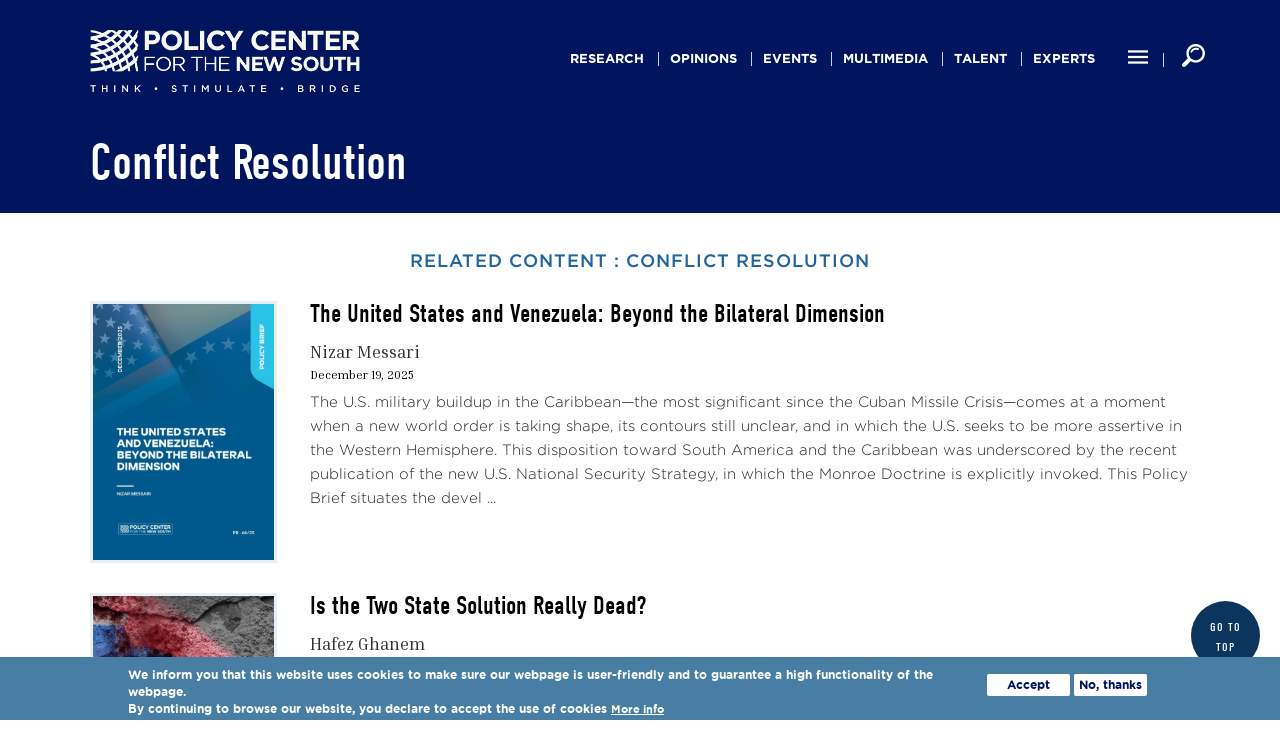

--- FILE ---
content_type: text/html; charset=UTF-8
request_url: https://www.policycenter.ma/conflict-resolution
body_size: 17513
content:
<!DOCTYPE html>
<html lang="en" dir="ltr" prefix="content: http://purl.org/rss/1.0/modules/content/  dc: http://purl.org/dc/terms/  foaf: http://xmlns.com/foaf/0.1/  og: http://ogp.me/ns#  rdfs: http://www.w3.org/2000/01/rdf-schema#  schema: http://schema.org/  sioc: http://rdfs.org/sioc/ns#  sioct: http://rdfs.org/sioc/types#  skos: http://www.w3.org/2004/02/skos/core#  xsd: http://www.w3.org/2001/XMLSchema# ">
  <head>
    <meta charset="utf-8" />
<link rel="canonical" href="https://www.policycenter.ma/conflict-resolution" />
<meta name="Generator" content="Drupal 11 (https://www.drupal.org)" />
<meta name="MobileOptimized" content="width" />
<meta name="HandheldFriendly" content="true" />
<meta name="viewport" content="width=device-width, initial-scale=1.0" />
<style>div#sliding-popup, div#sliding-popup .eu-cookie-withdraw-banner, .eu-cookie-withdraw-tab {background: #487ea4} div#sliding-popup.eu-cookie-withdraw-wrapper { background: transparent; } #sliding-popup h1, #sliding-popup h2, #sliding-popup h3, #sliding-popup p, #sliding-popup label, #sliding-popup div, .eu-cookie-compliance-more-button, .eu-cookie-compliance-secondary-button, .eu-cookie-withdraw-tab { color: #ffffff;} .eu-cookie-withdraw-tab { border-color: #ffffff;}</style>
<link rel="icon" href="/sites/default/files/favicon-32x32.png" type="image/png" />

    <meta name="google-site-verification" content="xX5THFN2DgaF2uFgqljJpiNvUJEkuy0xmMLL0HX0djs" />
    <title>Conflict resolution | Policy Center</title>
    <link rel="stylesheet" href=https://use.typekit.net/ytd1wer.css>
    <link rel="stylesheet" media="all" href="/themes/contrib/stable/css/core/components/progress.module.css?t8ypwv" />
<link rel="stylesheet" media="all" href="/themes/contrib/stable/css/core/components/ajax-progress.module.css?t8ypwv" />
<link rel="stylesheet" media="all" href="/themes/contrib/stable/css/system/components/align.module.css?t8ypwv" />
<link rel="stylesheet" media="all" href="/themes/contrib/stable/css/system/components/fieldgroup.module.css?t8ypwv" />
<link rel="stylesheet" media="all" href="/themes/contrib/stable/css/system/components/container-inline.module.css?t8ypwv" />
<link rel="stylesheet" media="all" href="/themes/contrib/stable/css/system/components/clearfix.module.css?t8ypwv" />
<link rel="stylesheet" media="all" href="/themes/contrib/stable/css/system/components/details.module.css?t8ypwv" />
<link rel="stylesheet" media="all" href="/themes/contrib/stable/css/system/components/hidden.module.css?t8ypwv" />
<link rel="stylesheet" media="all" href="/themes/contrib/stable/css/system/components/item-list.module.css?t8ypwv" />
<link rel="stylesheet" media="all" href="/themes/contrib/stable/css/system/components/js.module.css?t8ypwv" />
<link rel="stylesheet" media="all" href="/themes/contrib/stable/css/system/components/nowrap.module.css?t8ypwv" />
<link rel="stylesheet" media="all" href="/themes/contrib/stable/css/system/components/position-container.module.css?t8ypwv" />
<link rel="stylesheet" media="all" href="/themes/contrib/stable/css/system/components/reset-appearance.module.css?t8ypwv" />
<link rel="stylesheet" media="all" href="/themes/contrib/stable/css/system/components/resize.module.css?t8ypwv" />
<link rel="stylesheet" media="all" href="/themes/contrib/stable/css/system/components/system-status-counter.css?t8ypwv" />
<link rel="stylesheet" media="all" href="/themes/contrib/stable/css/system/components/system-status-report-counters.css?t8ypwv" />
<link rel="stylesheet" media="all" href="/themes/contrib/stable/css/system/components/system-status-report-general-info.css?t8ypwv" />
<link rel="stylesheet" media="all" href="/themes/contrib/stable/css/system/components/tablesort.module.css?t8ypwv" />
<link rel="stylesheet" media="all" href="/themes/contrib/stable/css/views/views.module.css?t8ypwv" />
<link rel="stylesheet" media="all" href="/modules/eu_cookie_compliance/css/eu_cookie_compliance.css?t8ypwv" />
<link rel="stylesheet" media="all" href="/modules/contribute/paragraphs/css/paragraphs.unpublished.css?t8ypwv" />
<link rel="stylesheet" media="all" href="/themes/contrib/stable/css/core/assets/vendor/normalize-css/normalize.css?t8ypwv" />
<link rel="stylesheet" media="all" href="/themes/contrib/stable/css/core/normalize-fixes.css?t8ypwv" />
<link rel="stylesheet" media="all" href="/themes/contrib/classy/css/components/action-links.css?t8ypwv" />
<link rel="stylesheet" media="all" href="/themes/contrib/classy/css/components/breadcrumb.css?t8ypwv" />
<link rel="stylesheet" media="all" href="/themes/contrib/classy/css/components/button.css?t8ypwv" />
<link rel="stylesheet" media="all" href="/themes/contrib/classy/css/components/collapse-processed.css?t8ypwv" />
<link rel="stylesheet" media="all" href="/themes/contrib/classy/css/components/container-inline.css?t8ypwv" />
<link rel="stylesheet" media="all" href="/themes/contrib/classy/css/components/details.css?t8ypwv" />
<link rel="stylesheet" media="all" href="/themes/contrib/classy/css/components/exposed-filters.css?t8ypwv" />
<link rel="stylesheet" media="all" href="/themes/contrib/classy/css/components/field.css?t8ypwv" />
<link rel="stylesheet" media="all" href="/themes/contrib/classy/css/components/form.css?t8ypwv" />
<link rel="stylesheet" media="all" href="/themes/contrib/classy/css/components/icons.css?t8ypwv" />
<link rel="stylesheet" media="all" href="/themes/contrib/classy/css/components/inline-form.css?t8ypwv" />
<link rel="stylesheet" media="all" href="/themes/contrib/classy/css/components/item-list.css?t8ypwv" />
<link rel="stylesheet" media="all" href="/themes/contrib/classy/css/components/link.css?t8ypwv" />
<link rel="stylesheet" media="all" href="/themes/contrib/classy/css/components/links.css?t8ypwv" />
<link rel="stylesheet" media="all" href="/themes/contrib/classy/css/components/menu.css?t8ypwv" />
<link rel="stylesheet" media="all" href="/themes/contrib/classy/css/components/more-link.css?t8ypwv" />
<link rel="stylesheet" media="all" href="/themes/contrib/classy/css/components/pager.css?t8ypwv" />
<link rel="stylesheet" media="all" href="/themes/contrib/classy/css/components/tabledrag.css?t8ypwv" />
<link rel="stylesheet" media="all" href="/themes/contrib/classy/css/components/tableselect.css?t8ypwv" />
<link rel="stylesheet" media="all" href="/themes/contrib/classy/css/components/tablesort.css?t8ypwv" />
<link rel="stylesheet" media="all" href="/themes/contrib/classy/css/components/tabs.css?t8ypwv" />
<link rel="stylesheet" media="all" href="/themes/contrib/classy/css/components/textarea.css?t8ypwv" />
<link rel="stylesheet" media="all" href="/themes/contrib/classy/css/components/ui-dialog.css?t8ypwv" />
<link rel="stylesheet" media="all" href="/themes/contrib/classy/css/components/messages.css?t8ypwv" />
<link rel="stylesheet" media="all" href="/themes/contrib/classy/css/components/node.css?t8ypwv" />
<link rel="stylesheet" media="all" href="/themes/contrib/classy/css/components/progress.css?t8ypwv" />
<link rel="stylesheet" media="all" href="/themes/pcns/css/slick.css?t8ypwv" />
<link rel="stylesheet" media="all" href="/themes/pcns/css/jquery-ui.css?t8ypwv" />
<link rel="stylesheet" media="all" href="/themes/pcns/css/style.css?t8ypwv" />
<link rel="stylesheet" media="all" href="/themes/pcns/assets/stylesheets/local/styles.css?t8ypwv" />

    
    <script async src="https://www.googletagmanager.com/gtag/js?id=UA-139927748-1"></script>
    <script>
      window.dataLayer = window.dataLayer || [];
      function gtag(){dataLayer.push(arguments);}
      gtag('js', new Date());
      gtag('config', 'UA-139927748-1');
    </script>
  </head>
  <body class="path-taxonomy">
        <a href="#main-content" class="visually-hidden focusable skip-link">
      Skip to main content
    </a>
    
      <div class="dialog-off-canvas-main-canvas" data-off-canvas-main-canvas>
    
<div class="layout-container nodeid-  decline-page ">
  <div class="wr-header">
    <div>
      <header role="banner" class="header">
        <div class="row">
            <div class="col-12">
              <div class="navigation">
                <div class="top-header">
                    <div class="region region-header">
    <div id="block-logodecline" class="block block-block-content block-block-content71f11ab5-31a3-45e1-8b90-22319f2dfbba">
  
    
      
            <div class="clearfix text-formatted field field--name-body field--type-text-with-summary field--label-hidden field__item"><p><a href="/"><img alt="Logo Policy Center White" data-entity-type="file" data-entity-uuid="510a4f48-bbd7-4641-aaed-0230cbc61131" src="/sites/default/files/inline-images/logo_blanc_0_0.png" width="525" height="121"></a></p></div>
      
  </div>
<nav role="navigation" aria-labelledby="block-pcns-main-menu-menu" id="block-pcns-main-menu" class="block block-menu navigation menu--main">
            
  <h2 class="visually-hidden" id="block-pcns-main-menu-menu">Main navigation</h2>
  

        
              <ul class="menu">
                    <li class="menu-item menu-item--expanded">
        <a href="/publications/all" data-drupal-link-system-path="publications/all">Research</a>
                                <ul class="menu">
                    <li class="menu-item">
        <a href="/publications/all?field_topics_target_id%5B82%5D=82" data-drupal-link-query="{&quot;field_topics_target_id&quot;:{&quot;82&quot;:&quot;82&quot;}}" data-drupal-link-system-path="publications/all">Economy</a>
              </li>
                <li class="menu-item">
        <a href="/publications/all?field_topics_target_id%5B88%5D=88" data-drupal-link-query="{&quot;field_topics_target_id&quot;:{&quot;88&quot;:&quot;88&quot;}}" data-drupal-link-system-path="publications/all">International Relations</a>
              </li>
                <li class="menu-item">
        <a href="/publications/all?field_topics_target_id%5B94%5D=94" data-drupal-link-query="{&quot;field_topics_target_id&quot;:{&quot;94&quot;:&quot;94&quot;}}" data-drupal-link-system-path="publications/all">Security &amp; Defense</a>
              </li>
                <li class="menu-item">
        <a href="/publications/all?field_topics_target_id%5B100%5D=100" data-drupal-link-query="{&quot;field_topics_target_id&quot;:{&quot;100&quot;:&quot;100&quot;}}" data-drupal-link-system-path="publications/all">Commodities &amp; Energy</a>
              </li>
                <li class="menu-item">
        <a href="/publications/all?field_topics_target_id%5B105%5D=105" data-drupal-link-query="{&quot;field_topics_target_id&quot;:{&quot;105&quot;:&quot;105&quot;}}" data-drupal-link-system-path="publications/all">Agriculture</a>
              </li>
                <li class="menu-item">
        <a href="/publications/all?field_topics_target_id%5B110%5D=110" data-drupal-link-query="{&quot;field_topics_target_id&quot;:{&quot;110&quot;:&quot;110&quot;}}" data-drupal-link-system-path="publications/all">Society</a>
              </li>
        </ul>
  
              </li>
                <li class="menu-item">
        <a href="/publications/opinion" data-drupal-link-system-path="publications/opinion">Opinions</a>
              </li>
                <li class="menu-item menu-item--expanded">
        <a href="/upcoming-events" data-drupal-link-system-path="upcoming-events">events</a>
                                <ul class="menu">
                    <li class="menu-item">
        <a href="/upcoming-events" data-drupal-link-system-path="upcoming-events">Upcoming Events</a>
              </li>
                <li class="menu-item">
        <a href="http://www.atlanticdialogues.org">Atlantic Dialogues</a>
              </li>
                <li class="menu-item">
        <a href="/aes" data-drupal-link-system-path="aes">Africa Economic Symposium</a>
              </li>
                <li class="menu-item">
        <a href="/apsaco-event" data-drupal-link-system-path="apsaco-event">African Peace and Security Annual Conference</a>
              </li>
        </ul>
  
              </li>
                <li class="menu-item menu-item--expanded">
        <a href="/podcasts" data-drupal-link-system-path="podcasts">Multimedia</a>
                                <ul class="menu">
                    <li class="menu-item">
        <a href="/podcasts" data-drupal-link-system-path="podcasts">Podcasts</a>
              </li>
                <li class="menu-item">
        <a href="/interviews" data-drupal-link-system-path="interviews">Interviews</a>
              </li>
                <li class="menu-item">
        <a href="/mardis-pcns" data-drupal-link-system-path="mardis-pcns">حديث الثلاثاء</a>
              </li>
                <li class="menu-item">
        <a href="/interview-africafe" data-drupal-link-system-path="interview-africafe">Africafé</a>
              </li>
                <li class="menu-item">
        <a href="/conference" data-drupal-link-system-path="conference">Conferences</a>
              </li>
                <li class="menu-item">
        <a href="/motionlab" data-drupal-link-system-path="motionlab">MotionLab</a>
              </li>
        </ul>
  
              </li>
                <li class="menu-item menu-item--expanded">
        <a href="/young-talent-factory" data-drupal-link-system-path="node/9538">Talent</a>
                                <ul class="menu">
                    <li class="menu-item">
        <a href="https://www.policycenter.ma/about-us-youth">Youth Leadership Initiatives</a>
              </li>
                <li class="menu-item">
        <a href="https://www.policycenter.ma/atlantic-dialogues-emerging-leaders-program">ADEL Program</a>
              </li>
                <li class="menu-item">
        <a href="https://www.policycenter.ma/parlons-developpement">Parlons Développement</a>
              </li>
                <li class="menu-item">
        <a href="https://www.policycenter.ma/call-for-applications">Call for applications</a>
              </li>
                <li class="menu-item">
        <a href="https://www.policycenter.ma/activities">Activities</a>
              </li>
                <li class="menu-item">
        <a href="https://www.policycenter.ma/page/careers">Careers</a>
              </li>
        </ul>
  
              </li>
                <li class="menu-item">
        <a href="/experts" data-drupal-link-system-path="experts">experts</a>
              </li>
                <li class="menu-item menu-item--expanded">
        <a href="/page/careers" data-drupal-link-system-path="node/6040">Careers</a>
                                <ul class="menu">
                    <li class="menu-item">
        <a href="/jobs-opportunities/join-us" data-drupal-link-system-path="node/8378">Job Opportunities</a>
              </li>
                <li class="menu-item">
        <a href="/page/testimonials" data-drupal-link-system-path="node/6038">Testimonials</a>
              </li>
                <li class="menu-item">
        <a href="/page/charter-responsible-recruitement" data-drupal-link-system-path="node/6039">Charter</a>
              </li>
                <li class="menu-item">
        <a href="/content/fabrique-de-talents" data-drupal-link-system-path="node/8460">Talent Incubator</a>
              </li>
        </ul>
  
              </li>
                <li class="menu-item">
        <a href="https://www.policycenter.ma/atlantic-insights">Atlantic</a>
              </li>
                <li class="menu-item menu-item--expanded">
        <a href="https://www.policycenter.ma/atlantic-currents">Flagship Reports</a>
                                <ul class="menu">
                    <li class="menu-item">
        <a href="https://www.policycenter.ma/atlantic-currents">Atlantic Currents</a>
              </li>
                <li class="menu-item">
        <a href="https://www.policycenter.ma/annual-report-african-economy">Annual Report on the African Economy</a>
              </li>
                <li class="menu-item">
        <a href="https://www.policycenter.ma/annual-report-african-geopolitics">Annual Report on African Geopolitics</a>
              </li>
        </ul>
  
              </li>
                <li class="menu-item menu-item--expanded">
        <a href="/about-policy-center-new-south" data-drupal-link-system-path="node/147">about us</a>
                                <ul class="menu">
                    <li class="menu-item">
        <a href="/about-policy-center-new-south" data-drupal-link-system-path="node/147">Policy Center for the New South</a>
              </li>
                <li class="menu-item">
        <a href="/page/research-programs-0" data-drupal-link-system-path="node/8802">Research Programs</a>
              </li>
                <li class="menu-item">
        <a href="/activity-report" data-drupal-link-system-path="activity-report">Activity Reports</a>
              </li>
                <li class="menu-item">
        <a href="/content/Organizational-Chart" data-drupal-link-system-path="node/6189">Organizational Chart</a>
              </li>
                <li class="menu-item">
        <a href="/page/pcns-code-ethics" data-drupal-link-system-path="node/6974">Code of Ethics</a>
              </li>
                <li class="menu-item">
        <a href="/staff" data-drupal-link-system-path="staff">Staff</a>
              </li>
                <li class="menu-item">
        <a href="/newsletters" data-drupal-link-system-path="newsletters">Newsletters</a>
              </li>
                <li class="menu-item">
        <a href="https://learningcenter.policycenter.ma/">Learning Center</a>
              </li>
        </ul>
  
              </li>
        </ul>
  


  </nav>
<div id="block-pcns-page-title" class="block block-core block-page-title-block">
  
    
      
  <h1 class="page-title">Conflict resolution</h1>


  </div>

  </div>

                </div>
                <!--div class="icon-menu-burger">
                  <div class="hamburger hamburger-menu"></div>
                </div-->
                <div class="menu-rsc">
                    <a class="menu-other" href="#">
                      <svg version="1.1" id="Capa_1" xmlns="http://www.w3.org/2000/svg" xmlns:xlink="http://www.w3.org/1999/xlink" x="0px" y="0px"
                           viewBox="0 0 384 384" style="enable-background:new 0 0 384 384;" xml:space="preserve">
                        <g>
                          <g>
                            <g>
                              <rect x="0" y="277.333" width="384" height="42.667"/>
                              <rect x="0" y="170.667" width="384" height="42.667"/>
                              <rect x="0" y="64" width="384" height="42.667"/>
                            </g>
                          </g>
                        </g>
                        <g>
                        </g>
                        <g>
                        </g>
                        <g>
                        </g>
                        <g>
                        </g>
                        <g>
                        </g>
                        <g>
                        </g>
                        <g>
                        </g>
                        <g>
                        </g>
                        <g>
                        </g>
                        <g>
                        </g>
                        <g>
                        </g>
                        <g>
                        </g>
                        <g>
                        </g>
                        <g>
                        </g>
                        <g>
                        </g>
                        </svg>
                    </a>
                    <a class="search-other" href="#">
                      <svg version="1.1" id="Capa_1" xmlns="http://www.w3.org/2000/svg" xmlns:xlink="http://www.w3.org/1999/xlink" x="0px" y="0px"
                           width="310.42px" height="310.42px" viewBox="0 0 310.42 310.42" style="enable-background:new 0 0 310.42 310.42;"
                           xml:space="preserve">
                        <g>
                          <g>
                            <path d="M273.587,214.965c49.11-49.111,49.109-129.021,0-178.132c-49.111-49.111-129.02-49.111-178.13,0
                              C53.793,78.497,47.483,140.462,76.51,188.85c0,0,2.085,3.498-0.731,6.312c-16.065,16.064-64.263,64.263-64.263,64.263
                              c-12.791,12.79-15.836,30.675-4.493,42.02l1.953,1.951c11.343,11.345,29.229,8.301,42.019-4.49c0,0,48.096-48.097,64.128-64.128
                              c2.951-2.951,6.448-0.866,6.448-0.866C169.958,262.938,231.923,256.629,273.587,214.965z M118.711,191.71
                              c-36.288-36.288-36.287-95.332,0.001-131.62c36.288-36.287,95.332-36.288,131.619,0c36.288,36.287,36.288,95.332,0,131.62
                              C214.043,227.996,155,227.996,118.711,191.71z"/>
                            <g>
                              <path d="M126.75,118.424c-1.689,0-3.406-0.332-5.061-1.031c-6.611-2.798-9.704-10.426-6.906-17.038
                                c17.586-41.559,65.703-61.062,107.261-43.476c6.611,2.798,9.704,10.426,6.906,17.038c-2.799,6.612-10.425,9.703-17.039,6.906
                                c-28.354-11.998-61.186,1.309-73.183,29.663C136.629,115.445,131.815,118.424,126.75,118.424z"/>
                            </g>
                          </g>
                        </g>
                        <g>
                        </g>
                        <g>
                        </g>
                        <g>
                        </g>
                        <g>
                        </g>
                        <g>
                        </g>
                        <g>
                        </g>
                        <g>
                        </g>
                        <g>
                        </g>
                        <g>
                        </g>
                        <g>
                        </g>
                        <g>
                        </g>
                        <g>
                        </g>
                        <g>
                        </g>
                        <g>
                        </g>
                        <g>
                        </g>
                        </svg>
                    </a>
                </div>
              </div>
            </div>
        </div>
      </header>
    </div>
  </div>

      <div class="highlighted">
        <div class="region region-highlighted">
    <div data-drupal-messages-fallback class="hidden"></div>

  </div>

    </div>
  
      <div class="help">
      
    </div>
  
    <main role="main" class="main-page">
        <a id="main-content" tabindex="-1"></a>                <div class="post-block">
          
        </div>
        
        <div class="layout-content">
                    <div class="container"> 
            <div class="row">
              <div class="col-12">
                  <div class="region region-content">
    <div id="block-pcns-content" class="block block-system block-system-main-block">
  
    
      <div class="views-element-container"><div class="view view-taxonomy-term view-id-taxonomy_term view-display-id-page_3 js-view-dom-id-304f197fbbf042cdeb993ee004843b4072934ceabd2692861da7d045a694e57f">
  
    
      <div class="view-header">
      <div class="wrap-title">
   <h3>RELATED CONTENT : Conflict resolution</h3>
   
</div>
    </div>
      
      <div class="view-content">
      <div data-drupal-views-infinite-scroll-content-wrapper class="views-infinite-scroll-content-wrapper clearfix"><div class="item-list-tags">
  
  <ul>

          <li>
<article data-history-node-id="9992" about="/publications/united-states-and-venezuela-beyond-bilateral-dimension" class="node node--type-publications node--view-mode-default">
    <div class="node__content">
    <div class="left-block-pub">
      <div class="wr-img-pub publication-item ">
        
            <div class="field field--name-field-document-preview field--type-image field--label-hidden field__item">  <img loading="lazy" src="/sites/default/files/styles/publication/public/2025-12/PB_66-25%20%28Nizar%20Messari%29.jpg?itok=ETra06Tm" width="476" height="674" alt="" typeof="foaf:Image" class="image-style-publication" />


</div>
      

                <div class="views-field views-field-field-attachment-document">
          <div class="field-content">
              <a href="
            /sites/default/files/2025-12/PB_66-25%20%28Nizar%20Messari%29.pdf
      " target="_blank">Download PDF</a>
          </div>
        </div>
              </div>
    </div>
    <div class="right-block-pub">
      <div class="views-field-title"><a href="/publications/united-states-and-venezuela-beyond-bilateral-dimension"><span class="field field--name-title field--type-string field--label-hidden">The United States and Venezuela: Beyond the Bilateral Dimension</span>
</a></div>
      <div class="views-field-field-external-authors">
  <div class="field field--name-field-external-authors field--type-entity-reference-revisions field--label-above">
    <div class="field__label">Authors</div>
          <div class="field__items">
              <div class="field__item">  <div class="paragraph paragraph--type--external-authors paragraph--view-mode--default">
          
            <div class="clearfix text-formatted field field--name-field-name field--type-text field--label-hidden field__item">Nizar Messari</div>
      
      </div>
</div>
              </div>
      </div>
</div>
      <div class="views-field views-field-field-date">
            <div class="field field--name-field-date field--type-datetime field--label-hidden field__item">December 19, 2025
</div>
      </div>
      <div class="views-field views-field-body">
            The U.S. military buildup in the Caribbean—the most significant since the Cuban Missile Crisis—comes at a moment when a new world order is taking shape, its contours still unclear, and in which the U.S. seeks to be more assertive in the Western Hemisphere. This disposition toward South America and the Caribbean was underscored by the recent publication of the new U.S. National Security Strategy, in which the Monroe Doctrine is explicitly invoked. This Policy Brief situates the devel ...</div>
    </div>
  </div>
</article></li>
          <li>
<article data-history-node-id="9990" about="/publications/two-state-solution-really-dead" class="node node--type-publications node--view-mode-default">
    <div class="node__content">
    <div class="left-block-pub">
      <div class="wr-img-pub publication-item ">
        
            <div class="field field--name-field-document-preview field--type-image field--label-hidden field__item">  <img loading="lazy" src="/sites/default/files/styles/publication/public/2025-12/Nouveau%20projet%20-%202025-12-17T152419.678.jpg?itok=XyNc80ck" width="476" height="674" alt="" typeof="foaf:Image" class="image-style-publication" />


</div>
      

              </div>
    </div>
    <div class="right-block-pub">
      <div class="views-field-title"><a href="/publications/two-state-solution-really-dead"><span class="field field--name-title field--type-string field--label-hidden">Is the Two State Solution Really Dead?</span>
</a></div>
      <div class="views-field-field-external-authors">
  <div class="field field--name-field-external-authors field--type-entity-reference-revisions field--label-above">
    <div class="field__label">Authors</div>
          <div class="field__items">
              <div class="field__item">  <div class="paragraph paragraph--type--external-authors paragraph--view-mode--default">
          
            <div class="field field--name-field-author field--type-entity-reference field--label-hidden field__item"><a href="/experts/hafez-ghanem" hreflang="en">Hafez Ghanem</a></div>
      
      </div>
</div>
              </div>
      </div>
</div>
      <div class="views-field views-field-field-date">
            <div class="field field--name-field-date field--type-datetime field--label-hidden field__item">December 17, 2025
</div>
      </div>
      <div class="views-field views-field-body">
            I recently participated in a discussion between Israelis and Arabs, some living in the Middle East, some living abroad[1]. The discussion topic was ‘The Two State Solution’. This article presents my personal takeaways from the discussion. It does not try to describe the details, and other participants may have different takeaways.I joined the discussion thinking that the two-state solution was dead. Most of the other participants felt the same way—all very pessimistic. But I left fe ...</div>
    </div>
  </div>
</article></li>
          <li>
<article data-history-node-id="9956" about="/publications/implementing-gaza-reconstruction-and-development-program" class="node node--type-publications node--view-mode-default">
    <div class="node__content">
    <div class="left-block-pub">
      <div class="wr-img-pub publication-item ">
        
            <div class="field field--name-field-document-preview field--type-image field--label-hidden field__item">  <img loading="lazy" src="/sites/default/files/styles/publication/public/2025-11/Nouveau%20projet%20-%202025-11-28T155912.143.jpg?itok=FLxkCxeI" width="476" height="674" alt="" typeof="foaf:Image" class="image-style-publication" />


</div>
      

              </div>
    </div>
    <div class="right-block-pub">
      <div class="views-field-title"><a href="/publications/implementing-gaza-reconstruction-and-development-program"><span class="field field--name-title field--type-string field--label-hidden">Implementing a Gaza Reconstruction and Development Program</span>
</a></div>
      <div class="views-field-field-external-authors">
  <div class="field field--name-field-external-authors field--type-entity-reference-revisions field--label-above">
    <div class="field__label">Authors</div>
          <div class="field__items">
              <div class="field__item">  <div class="paragraph paragraph--type--external-authors paragraph--view-mode--default">
          
            <div class="field field--name-field-author field--type-entity-reference field--label-hidden field__item"><a href="/experts/hafez-ghanem" hreflang="en">Hafez Ghanem</a></div>
      
      </div>
</div>
              </div>
      </div>
</div>
      <div class="views-field views-field-field-date">
            <div class="field field--name-field-date field--type-datetime field--label-hidden field__item">November 28, 2025
</div>
      </div>
      <div class="views-field views-field-body">
            The adoption of United Nations Security Council&amp;nbsp;Resolution 2803 on November 17, 2025, endorsing the “Comprehensive Plan to End the Gaza Conflict,” is a step in the right direction, but it must be accompanied by the implementation of a Gaza development and post-conflict reconstruction program. Paragraph 6 of Resolution 2803 “calls upon the World Bank and other financial institutions to facilitate and provide financial resources to support the reconstruction and development of Ga ...</div>
    </div>
  </div>
</article></li>
          <li>
<article data-history-node-id="9955" about="/publications/le-plan-trump-pour-la-paix-au-moyen-orient-dune-vision-transactionnelle-une" class="node node--type-publications node--view-mode-default">
    <div class="node__content">
    <div class="left-block-pub">
      <div class="wr-img-pub publication-item ">
        
            <div class="field field--name-field-document-preview field--type-image field--label-hidden field__item">  <img loading="lazy" src="/sites/default/files/styles/publication/public/2025-11/Capture%20d%E2%80%99e%CC%81cran%202025-11-28%20a%CC%80%2013.52.25.png?itok=AobxwltU" width="476" height="674" alt="" typeof="foaf:Image" class="image-style-publication" />


</div>
      

                <div class="views-field views-field-field-attachment-document">
          <div class="field-content">
              <a href="
            /sites/default/files/2025-11/PB_61-25_Abdelhak%20Bassou%20.pdf
      " target="_blank">Download PDF</a>
          </div>
        </div>
              </div>
    </div>
    <div class="right-block-pub">
      <div class="views-field-title"><a href="/publications/le-plan-trump-pour-la-paix-au-moyen-orient-dune-vision-transactionnelle-une"><span class="field field--name-title field--type-string field--label-hidden">Le Plan Trump pour la paix au Moyen-Orient :   d’une vision transactionnelle à une architecture régionale complexe et incertaine</span>
</a></div>
      <div class="views-field-field-external-authors">
  <div class="field field--name-field-external-authors field--type-entity-reference-revisions field--label-above">
    <div class="field__label">Authors</div>
          <div class="field__items">
              <div class="field__item">  <div class="paragraph paragraph--type--external-authors paragraph--view-mode--default">
          
            <div class="field field--name-field-author field--type-entity-reference field--label-hidden field__item"><a href="/experts/bassou" hreflang="en">Abdelhak Bassou</a></div>
      
      </div>
</div>
              </div>
      </div>
</div>
      <div class="views-field views-field-field-date">
            <div class="field field--name-field-date field--type-datetime field--label-hidden field__item">November 28, 2025
</div>
      </div>
      <div class="views-field views-field-body">
            Le 17 novembre 2025, le Conseil de sécurité de l’Organisation des Nations Unies (ONU) a adopté la résolution 2803 par laquelle il fait sien le Plan d’ensemble du Président Donald Trump ayant pour objectif de mettre fin au conflit à Gaza. Contrairement à ce qu’on pourrait croire, l’initiative américaine ne date pas du 2ème mandat de l’Administration Trump. Elle a vu le jour durant son premier mandat. &amp;nbsp;Le Plan entériné par la résolution du Conseil de sécurité de l’ONU, surnommé ‘ ...</div>
    </div>
  </div>
</article></li>
          <li>
<article data-history-node-id="9937" about="/publications/qrar-mjls-alamn-2797-altzkyt-aldwlyt-lkhyar-alhkm-aldhaty" class="node node--type-publications node--view-mode-default">
    <div class="node__content">
    <div class="left-block-pub">
      <div class="wr-img-pub publication-item ">
        
            <div class="field field--name-field-document-preview field--type-image field--label-hidden field__item">  <img loading="lazy" src="/sites/default/files/styles/publication/public/2025-11/Capture%20d%E2%80%99e%CC%81cran%202025-11-19%20a%CC%80%2017.16.02.png?itok=L17j2cMp" width="476" height="674" alt="" typeof="foaf:Image" class="image-style-publication" />


</div>
      

                <div class="views-field views-field-field-attachment-document">
          <div class="field-content">
              <a href="
            /sites/default/files/2025-11/PB_55-25_%20%28Mohammed%20Loulichki%29%20%28Ar%29_0.pdf
      " target="_blank">Download PDF</a>
          </div>
        </div>
              </div>
    </div>
    <div class="right-block-pub">
      <div class="views-field-title"><a href="/publications/qrar-mjls-alamn-2797-altzkyt-aldwlyt-lkhyar-alhkm-aldhaty"><span class="field field--name-title field--type-string field--label-hidden">قرار مجلس الأمن 2797 :التزكية الدولية لخيار الحكم الذاتي</span>
</a></div>
      <div class="views-field-field-external-authors">
  <div class="field field--name-field-external-authors field--type-entity-reference-revisions field--label-above">
    <div class="field__label">Authors</div>
          <div class="field__items">
              <div class="field__item">  <div class="paragraph paragraph--type--external-authors paragraph--view-mode--default">
          
            <div class="field field--name-field-author field--type-entity-reference field--label-hidden field__item"><a href="/experts/loulichki" hreflang="en">Mohammed Loulichki</a></div>
      
      </div>
</div>
              </div>
      </div>
</div>
      <div class="views-field views-field-field-date">
            <div class="field field--name-field-date field--type-datetime field--label-hidden field__item">November 19, 2025
</div>
      </div>
      <div class="views-field views-field-body">
            بعد ثمانية عشر سنة على تقديمها إلى مجلس الأمن كمساهمة من المغرب في حل الخلاف الإقليمي حول الصحراء المغربية، حظيت مبادرة الحكم الذاتي بموجب القرار2797 المؤرخ في 31 أكتوبر2025 بتزكية مجلس الأمن بأغلبية مريحة كأساس وحيد للتفاوض من أجل حل نهائي لهذا الخلاف. وكان رد فعل المغرب على اعتماد هذا القرار سريعا، إذ مباشرة بعد التصويت، وبينما كانت وفود الدول الأعضاء في المجلس تشرح تصويتها على القرار، وجه جلالة الملك خطابا إلى الأمة مرحبا بهذا التغيير التاريخي الذي يشكل &quot;مرحلة مفصلية ونقطة تحول ح ...</div>
    </div>
  </div>
</article></li>
          <li>
<article data-history-node-id="9908" about="/publications/reflexions-autour-de-linitiative-marocaine-pour-la-negociation-dun-statut-autonomie" class="node node--type-publications node--view-mode-default">
    <div class="node__content">
    <div class="left-block-pub">
      <div class="wr-img-pub publication-item ">
        
            <div class="field field--name-field-document-preview field--type-image field--label-hidden field__item">  <img loading="lazy" src="/sites/default/files/styles/publication/public/2025-11/PB_56-25_%20%28Jamal%20Mashrouh%29.jpg?itok=DE5z64-M" width="476" height="674" alt="" typeof="foaf:Image" class="image-style-publication" />


</div>
      

                <div class="views-field views-field-field-attachment-document">
          <div class="field-content">
              <a href="
            /sites/default/files/2025-11/PB_56-25_%20%28Jamal%20Mashrouh%29.pdf
      " target="_blank">Download PDF</a>
          </div>
        </div>
              </div>
    </div>
    <div class="right-block-pub">
      <div class="views-field-title"><a href="/publications/reflexions-autour-de-linitiative-marocaine-pour-la-negociation-dun-statut-autonomie"><span class="field field--name-title field--type-string field--label-hidden">Réflexions autour de l’Initiative marocaine pour la négociation d’un statut d’autonomie de la région du Sahara, à la lumière de la résolution du Conseil de sécurité 2797</span>
</a></div>
      <div class="views-field-field-external-authors">
  <div class="field field--name-field-external-authors field--type-entity-reference-revisions field--label-above">
    <div class="field__label">Authors</div>
          <div class="field__items">
              <div class="field__item">  <div class="paragraph paragraph--type--external-authors paragraph--view-mode--default">
          
            <div class="field field--name-field-author field--type-entity-reference field--label-hidden field__item"><a href="/experts/machrouh" hreflang="en">Jamal Machrouh</a></div>
      
      </div>
</div>
              </div>
      </div>
</div>
      <div class="views-field views-field-field-date">
            <div class="field field--name-field-date field--type-datetime field--label-hidden field__item">November 7, 2025
</div>
      </div>
      <div class="views-field views-field-body">
            L’affaire du Sahara a connu, ce vendredi 31 octobre 2025, un virage stratégique. Par sa résolution 2797, le Conseil de sécurité a clairement consacré l’Initiative marocaine d’autonomie comme étant la base exclusive de négociations pour l’arrivée à une solution définitive au conflit régional qui plombe la région depuis un demi-siècle. Ainsi que l’a souligné Sa Majesté le Roi dans son discours adressé à la nation immédiatement après l’adoption de la nouvelle résolution, «&amp;nbsp;nous vi ...</div>
    </div>
  </div>
</article></li>
          <li>
<article data-history-node-id="9934" about="/publications/western-sahara-law-doubts-and-turning-point" class="node node--type-publications node--view-mode-default">
    <div class="node__content">
    <div class="left-block-pub">
      <div class="wr-img-pub publication-item ">
        
            <div class="field field--name-field-document-preview field--type-image field--label-hidden field__item">  <img loading="lazy" src="/sites/default/files/styles/publication/public/2025-11/Nouveau%20projet%20-%202025-11-07T164043.623%20%281%29.jpg?itok=Xcm28T2F" width="476" height="674" alt="" typeof="foaf:Image" class="image-style-publication" />


</div>
      

              </div>
    </div>
    <div class="right-block-pub">
      <div class="views-field-title"><a href="/publications/western-sahara-law-doubts-and-turning-point"><span class="field field--name-title field--type-string field--label-hidden">Western Sahara: “Law”, Doubts, and a Turning Point</span>
</a></div>
      <div class="views-field-field-external-authors">
  <div class="field field--name-field-external-authors field--type-entity-reference-revisions field--label-above">
    <div class="field__label">Authors</div>
          <div class="field__items">
              <div class="field__item">  <div class="paragraph paragraph--type--external-authors paragraph--view-mode--default">
          
            <div class="field field--name-field-author field--type-entity-reference field--label-hidden field__item"><a href="/experts/bocquet" hreflang="en">Dominique Bocquet</a></div>
      
      </div>
</div>
              </div>
      </div>
</div>
      <div class="views-field views-field-field-date">
            <div class="field field--name-field-date field--type-datetime field--label-hidden field__item">November 4, 2025
</div>
      </div>
      <div class="views-field views-field-body">
            This Opinon was originally published in French on telos-eu.com&amp;nbsp;As Morocco celebrates the fiftieth anniversary of the Green March, which gave it control of the Western Sahara in November 1975, the UN Security Council has made a spectacular correction to its position on the issue. Its resolution of October 31, 2025 emphasizes the solution of internal autonomy for the Western Sahara within Morocco, relegating the idea of an independence referendum to second place. Autonomy rather  ...</div>
    </div>
  </div>
</article></li>
          <li>
<article data-history-node-id="9900" about="/publications/la-resolution-2797-du-conseil-de-securite-la-solution-dautonomie-plebiscitee" class="node node--type-publications node--view-mode-default">
    <div class="node__content">
    <div class="left-block-pub">
      <div class="wr-img-pub publication-item ">
        
            <div class="field field--name-field-document-preview field--type-image field--label-hidden field__item">  <img loading="lazy" src="/sites/default/files/styles/publication/public/2025-11/PB_55-25_%20%28Mohammed%20Loulichki%29.jpg?itok=me2XvyUg" width="476" height="674" alt="" typeof="foaf:Image" class="image-style-publication" />


</div>
      

                <div class="views-field views-field-field-attachment-document">
          <div class="field-content">
              <a href="
            /sites/default/files/2025-11/PB_55-25_%20%28Mohammed%20Loulichki%29_2.pdf
      " target="_blank">Download PDF</a>
          </div>
        </div>
              </div>
    </div>
    <div class="right-block-pub">
      <div class="views-field-title"><a href="/publications/la-resolution-2797-du-conseil-de-securite-la-solution-dautonomie-plebiscitee"><span class="field field--name-title field--type-string field--label-hidden">La résolution 2797 du Conseil de sécurité : la solution d’autonomie plébiscitée  </span>
</a></div>
      <div class="views-field-field-external-authors">
  <div class="field field--name-field-external-authors field--type-entity-reference-revisions field--label-above">
    <div class="field__label">Authors</div>
          <div class="field__items">
              <div class="field__item">  <div class="paragraph paragraph--type--external-authors paragraph--view-mode--default">
          
            <div class="field field--name-field-author field--type-entity-reference field--label-hidden field__item"><a href="/experts/loulichki" hreflang="en">Mohammed Loulichki</a></div>
      
      </div>
</div>
              </div>
      </div>
</div>
      <div class="views-field views-field-field-date">
            <div class="field field--name-field-date field--type-datetime field--label-hidden field__item">November 3, 2025
</div>
      </div>
      <div class="views-field views-field-body">
            La résolution 2797, adoptée le 31 octobre 2025 par une large majorité du Conseil de sécurité, constitue un tournant historique dans le dossier du Sahara. Pour la première fois, l’autonomie sous souveraineté marocaine est considérée comme unique base de négociation pour une solution politique réaliste marquée du sceau du compromis , écartant irrévocablement l’option de référendum et mettant fin aux ambiguïtés entretenues depuis des décennies.&amp;nbsp;En réaction à l’adoption de la résol ...</div>
    </div>
  </div>
</article></li>
          <li>
<article data-history-node-id="9922" about="/publications/sahara-occidental-la-theorie-de-linfraction-marocaine-en-question" class="node node--type-publications node--view-mode-default">
    <div class="node__content">
    <div class="left-block-pub">
      <div class="wr-img-pub publication-item ">
        
            <div class="field field--name-field-document-preview field--type-image field--label-hidden field__item">  <img loading="lazy" src="/sites/default/files/styles/publication/public/2025-11/Nouveau%20projet%20-%202025-11-13T113430.553.jpg?itok=Oo3Wubz9" width="476" height="674" alt="" typeof="foaf:Image" class="image-style-publication" />


</div>
      

              </div>
    </div>
    <div class="right-block-pub">
      <div class="views-field-title"><a href="/publications/sahara-occidental-la-theorie-de-linfraction-marocaine-en-question"><span class="field field--name-title field--type-string field--label-hidden">Sahara occidental : la théorie de l’infraction marocaine en question</span>
</a></div>
      <div class="views-field-field-external-authors">
  <div class="field field--name-field-external-authors field--type-entity-reference-revisions field--label-above">
    <div class="field__label">Authors</div>
          <div class="field__items">
              <div class="field__item">  <div class="paragraph paragraph--type--external-authors paragraph--view-mode--default">
          
            <div class="field field--name-field-author field--type-entity-reference field--label-hidden field__item"><a href="/experts/bocquet" hreflang="en">Dominique Bocquet</a></div>
      
      </div>
</div>
          <div class="field__item">  <div class="paragraph paragraph--type--external-authors paragraph--view-mode--default">
          
            <div class="clearfix text-formatted field field--name-field-name field--type-text field--label-hidden field__item">avec le concours de Sâ Benjamin Traoré</div>
      
      </div>
</div>
              </div>
      </div>
</div>
      <div class="views-field views-field-field-date">
            <div class="field field--name-field-date field--type-datetime field--label-hidden field__item">October 31, 2025
</div>
      </div>
      <div class="views-field views-field-body">
            Ce rapport a été initialement publié sur fondapol.org&amp;nbsp;Depuis 50 ans, le conflit du Sahara occidental est pendant devant les instances internationales.En 1975, le Maroc a fait acte de souveraineté sur ce vaste territoire désertique, jusque-là colonie espagnole. Il estime qu’il lui avait antérieurement appartenu. Ce point de vue est contesté par le Front Polisario, mouvement indépendantiste soutenu par l’Algérie. La communauté internationale a adopté une attitude ambivalente, ret ...</div>
    </div>
  </div>
</article></li>
          <li>
<article data-history-node-id="9887" about="/publications/gaza-reconstruction-do-not-repeat-mistakes-past-four-efforts" class="node node--type-publications node--view-mode-default">
    <div class="node__content">
    <div class="left-block-pub">
      <div class="wr-img-pub publication-item ">
        
            <div class="field field--name-field-document-preview field--type-image field--label-hidden field__item">  <img loading="lazy" src="/sites/default/files/styles/publication/public/2025-10/Cover%20-%20PB_53-25%20%28Hafez%20Ghanem%29.jpg?itok=2AnLkuZW" width="476" height="674" alt="" typeof="foaf:Image" class="image-style-publication" />


</div>
      

                <div class="views-field views-field-field-attachment-document">
          <div class="field-content">
              <a href="
            /sites/default/files/2025-10/PB_53-25%20%28Hafez%20Ghanem%29.pdf
      " target="_blank">Download PDF</a>
          </div>
        </div>
              </div>
    </div>
    <div class="right-block-pub">
      <div class="views-field-title"><a href="/publications/gaza-reconstruction-do-not-repeat-mistakes-past-four-efforts"><span class="field field--name-title field--type-string field--label-hidden">Gaza Reconstruction: Do Not Repeat the Mistakes of the Past Four Efforts        </span>
</a></div>
      <div class="views-field-field-external-authors">
  <div class="field field--name-field-external-authors field--type-entity-reference-revisions field--label-above">
    <div class="field__label">Authors</div>
          <div class="field__items">
              <div class="field__item">  <div class="paragraph paragraph--type--external-authors paragraph--view-mode--default">
          
            <div class="field field--name-field-author field--type-entity-reference field--label-hidden field__item"><a href="/experts/hafez-ghanem" hreflang="en">Hafez Ghanem</a></div>
      
      </div>
</div>
              </div>
      </div>
</div>
      <div class="views-field views-field-field-date">
            <div class="field field--name-field-date field--type-datetime field--label-hidden field__item">October 28, 2025
</div>
      </div>
      <div class="views-field views-field-body">
            Now that a cease-fire is in place, it is time to consider Gaza’s reconstruction. This will be the fifth such effort in less than twenty years. Lessons from the previous four indicate that rebuilding houses, bridges, and roads is relatively straightforward. Far more challenging is building a thriving Gazan economy and society—one where young people live with dignity, have jobs, feel heard and included in their communities, and are hopeful about their future. Achieving this requires n ...</div>
    </div>
  </div>
</article></li>
          <li>
<article data-history-node-id="9898" about="/publications/la-longue-marche-vers-letablissement-dun-etat-palestinien" class="node node--type-publications node--view-mode-default">
    <div class="node__content">
    <div class="left-block-pub">
      <div class="wr-img-pub publication-item ">
        
            <div class="field field--name-field-document-preview field--type-image field--label-hidden field__item">  <img loading="lazy" src="/sites/default/files/styles/publication/public/2025-11/Capture%20d%E2%80%99e%CC%81cran%202025-11-03%20a%CC%80%2017.36.20.png?itok=FA3WgLGU" width="476" height="674" alt="" typeof="foaf:Image" class="image-style-publication" />


</div>
      

                <div class="views-field views-field-field-attachment-document">
          <div class="field-content">
              <a href="
            /sites/default/files/2025-11/PB_54-25_%20%28Loulichki%29_0.pdf
      " target="_blank">Download PDF</a>
          </div>
        </div>
              </div>
    </div>
    <div class="right-block-pub">
      <div class="views-field-title"><a href="/publications/la-longue-marche-vers-letablissement-dun-etat-palestinien"><span class="field field--name-title field--type-string field--label-hidden">La longue marche vers l’établissement d’un État palestinien</span>
</a></div>
      <div class="views-field-field-external-authors">
  <div class="field field--name-field-external-authors field--type-entity-reference-revisions field--label-above">
    <div class="field__label">Authors</div>
          <div class="field__items">
              <div class="field__item">  <div class="paragraph paragraph--type--external-authors paragraph--view-mode--default">
          
            <div class="field field--name-field-author field--type-entity-reference field--label-hidden field__item"><a href="/experts/loulichki" hreflang="en">Mohammed Loulichki</a></div>
      
      </div>
</div>
              </div>
      </div>
</div>
      <div class="views-field views-field-field-date">
            <div class="field field--name-field-date field--type-datetime field--label-hidden field__item">October 27, 2025
</div>
      </div>
      <div class="views-field views-field-body">
            L’« Accord sur Gaza » d’octobre 2025, imposé aux parties au conflit -Israël et le Hamas-&amp;nbsp; par le président américain Donald Trump, et le « Sommet de la paix de Sharm el-Sheikh », ont permis d’ouvrir une perspective pour un arrêt des hostilités et l’acheminement de l’aide humanitaire vers la bande de Gaza, en attendant la négociation de la seconde phase devant consolider le cessez-le-feu et préparer la paix dans la Région.&amp;nbsp;Si l’implication du Hamas dans les négociations rel ...</div>
    </div>
  </div>
</article></li>
          <li>
<article data-history-node-id="9870" about="/interviews/presentation-douvrage-dialogues-strategiques-18eme-volume" class="node node--type-interviews node--promoted node--view-mode-default">
    <div class="node__content">
    <div class="left-block-pub">
      <div class="wr-img-pub publication-item">
        <!--iframe width="100%" height="215" src="https://www.youtube.com/embed/
https://www.youtube.com/watch?v=2qZDVo5shFo
" title="YouTube video player" frameborder="0" allow="accelerometer; autoplay; clipboard-write; encrypted-media; gyroscope; picture-in-picture" allowfullscreen></iframe-->
        <a href="/interviews/presentation-douvrage-dialogues-strategiques-18eme-volume">
          <img src="/themes/pcns/images/ico_vid.png">
          <!--img src="/themes/pcns/images/001-youtube.png" class="picto-yt"-->
        </a>
      </div>
    </div>
    <div class="right-block-pub">
      <div class="views-field-title"><a href="/interviews/presentation-douvrage-dialogues-strategiques-18eme-volume"><span class="field field--name-title field--type-string field--label-hidden">Présentation d&#039;ouvrage : Dialogues Stratégiques (18ème volume)</span>
</a></div>
      <div class="views-field views-field-field-date">
            <div class="field field--name-field-date field--type-datetime field--label-hidden field__item">October 23, 2025
</div>
      </div>
      <div class="views-field views-field-body">
            Depuis 2016, le Policy Center for the New South et le Centre de Géopolitique de l’école HEC Paris organisent chaque année deux éditions des « Dialogues Stratégiques ». Cette plateforme d’analyse et d’échange réunit des experts, des chercheurs provenant de différents think-tanks et du mo...</div>
    </div>
  </div>
</article></li>
          <li>
<article data-history-node-id="9866" about="/publications/dialogues-strategiques-volume-xviii-liran-et-la-reconfiguration-du-moyen-orient-le" class="node node--type-publications node--view-mode-default">
    <div class="node__content">
    <div class="left-block-pub">
      <div class="wr-img-pub publication-item ">
        
            <div class="field field--name-field-document-preview field--type-image field--label-hidden field__item">  <img loading="lazy" src="/sites/default/files/styles/publication/public/2025-10/Capture%20d%E2%80%99e%CC%81cran%202025-10-23%20a%CC%80%2015.34.27.png?itok=mjF4jEDa" width="476" height="674" alt="" typeof="foaf:Image" class="image-style-publication" />


</div>
      

              </div>
    </div>
    <div class="right-block-pub">
      <div class="views-field-title"><a href="/publications/dialogues-strategiques-volume-xviii-liran-et-la-reconfiguration-du-moyen-orient-le"><span class="field field--name-title field--type-string field--label-hidden">Dialogues Stratégiques Volume XVIII: l’Iran et la reconfiguration du Moyen-Orient - Le Soudan comme exemple de guerre protéiforme en Afrique</span>
</a></div>
      <div class="views-field-field-external-authors">
  <div class="field field--name-field-external-authors field--type-entity-reference-revisions field--label-above">
    <div class="field__label">Authors</div>
          <div class="field__items">
              <div class="field__item">  <div class="paragraph paragraph--type--external-authors paragraph--view-mode--default">
          
            <div class="clearfix text-formatted field field--name-field-name field--type-text field--label-hidden field__item">Niagalé Bagayoko</div>
      
      </div>
</div>
          <div class="field__item">  <div class="paragraph paragraph--type--external-authors paragraph--view-mode--default">
          
            <div class="field field--name-field-author field--type-entity-reference field--label-hidden field__item"><a href="/experts/bassou" hreflang="en">Abdelhak Bassou</a></div>
      
      </div>
</div>
          <div class="field__item">  <div class="paragraph paragraph--type--external-authors paragraph--view-mode--default">
          
            <div class="clearfix text-formatted field field--name-field-name field--type-text field--label-hidden field__item">Eugène Berg</div>
      
      </div>
</div>
          <div class="field__item">  <div class="paragraph paragraph--type--external-authors paragraph--view-mode--default">
          
            <div class="clearfix text-formatted field field--name-field-name field--type-text field--label-hidden field__item">Christophe Chabert</div>
      
      </div>
</div>
          <div class="field__item">  <div class="paragraph paragraph--type--external-authors paragraph--view-mode--default">
          
            <div class="field field--name-field-author field--type-entity-reference field--label-hidden field__item"><a href="/experts/chegraoui" hreflang="en">Khalid Chegraoui</a></div>
      
      </div>
</div>
          <div class="field__item">  <div class="paragraph paragraph--type--external-authors paragraph--view-mode--default">
          
            <div class="clearfix text-formatted field field--name-field-name field--type-text field--label-hidden field__item">Thierry Garcin</div>
      
      </div>
</div>
          <div class="field__item">  <div class="paragraph paragraph--type--external-authors paragraph--view-mode--default">
          
            <div class="field field--name-field-author field--type-entity-reference field--label-hidden field__item"><a href="/experts/loulichki" hreflang="en">Mohammed Loulichki</a></div>
      
      </div>
</div>
          <div class="field__item">  <div class="paragraph paragraph--type--external-authors paragraph--view-mode--default">
          
            <div class="field field--name-field-author field--type-entity-reference field--label-hidden field__item"><a href="/experts/jaidi" hreflang="en">Larabi Jaïdi</a></div>
      
      </div>
</div>
          <div class="field__item">  <div class="paragraph paragraph--type--external-authors paragraph--view-mode--default">
          
            <div class="field field--name-field-author field--type-entity-reference field--label-hidden field__item"><a href="/experts/oualalou" hreflang="en">Fathallah Oualalou</a></div>
      
      </div>
</div>
          <div class="field__item">  <div class="paragraph paragraph--type--external-authors paragraph--view-mode--default">
          
            <div class="clearfix text-formatted field field--name-field-name field--type-text field--label-hidden field__item">Alain Oudot de Dainville</div>
      
      </div>
</div>
          <div class="field__item">  <div class="paragraph paragraph--type--external-authors paragraph--view-mode--default">
          
            <div class="clearfix text-formatted field field--name-field-name field--type-text field--label-hidden field__item">Florent Parmentier</div>
      
      </div>
</div>
          <div class="field__item">  <div class="paragraph paragraph--type--external-authors paragraph--view-mode--default">
          
            <div class="clearfix text-formatted field field--name-field-name field--type-text field--label-hidden field__item">Anne Sophie Raujol</div>
      
      </div>
</div>
          <div class="field__item">  <div class="paragraph paragraph--type--external-authors paragraph--view-mode--default">
          
            <div class="clearfix text-formatted field field--name-field-name field--type-text field--label-hidden field__item">Hassan Saoudi</div>
      
      </div>
</div>
              </div>
      </div>
</div>
      <div class="views-field views-field-field-date">
            <div class="field field--name-field-date field--type-datetime field--label-hidden field__item">October 23, 2025
</div>
      </div>
      <div class="views-field views-field-body">
            Prochainement&amp;nbsp;disponible sur Livremoi &amp;amp; Amazon.&amp;nbsp;Les Dialogues Stratégiques, fruit d&#039;une collaboration entre le HEC Center for Geopolitics et le Policy Center for the New South, constituent une plateforme d&#039;échanges biannuelle dédiée à l&#039;analyse des grandes tendances mondiales et des problématiques régionalesqui lient l&#039;Europe et l&#039;Afrique. Réunissant praticiens, décideurs, universitaires et représentants desmédias, cet espace de réflexion permet de décoder les transfor ...</div>
    </div>
  </div>
</article></li>
          <li>
<article data-history-node-id="9757" about="/interviews/african-peace-security-architecture-face-emerging-threats" class="node node--type-interviews node--promoted node--view-mode-default">
    <div class="node__content">
    <div class="left-block-pub">
      <div class="wr-img-pub publication-item">
        <!--iframe width="100%" height="215" src="https://www.youtube.com/embed/
https://www.youtube.com/watch?v=g3em32H_e3Y
" title="YouTube video player" frameborder="0" allow="accelerometer; autoplay; clipboard-write; encrypted-media; gyroscope; picture-in-picture" allowfullscreen></iframe-->
        <a href="/interviews/african-peace-security-architecture-face-emerging-threats">
          <img src="/themes/pcns/images/ico_vid.png">
          <!--img src="/themes/pcns/images/001-youtube.png" class="picto-yt"-->
        </a>
      </div>
    </div>
    <div class="right-block-pub">
      <div class="views-field-title"><a href="/interviews/african-peace-security-architecture-face-emerging-threats"><span class="field field--name-title field--type-string field--label-hidden">The African Peace &amp; Security Architecture in the Face of Emerging Threats</span>
</a></div>
      <div class="views-field views-field-field-date">
            <div class="field field--name-field-date field--type-datetime field--label-hidden field__item">September 25, 2025
</div>
      </div>
      <div class="views-field views-field-body">
            This episode examines the African Peace and Security Architecture &amp;nbsp;amid evolving threats, questioning its effectiveness against modern crises such as terrorism, environmental stress, disinformation, and cyber risks. It highlights institutional and political gaps, exploring the chal...</div>
    </div>
  </div>
</article></li>
          <li>
<article data-history-node-id="9607" about="/podcasts/women-and-youth-contribution-peacebuilding-processes" class="node node--type-podcasts node--promoted node--view-mode-default">
  <div class="node__content" id="event-node-detail">
    <div class="left-block-pub">
      <div class="wr-img-pub publication-item ">
        <a href="/podcasts/women-and-youth-contribution-peacebuilding-processes">
          <img src="/themes/pcns/images/ico_podcast.png">
        </a>
      </div>
    </div>

    <div class="right-block-pub">
      <div class="views-field-title"><a href="/podcasts/women-and-youth-contribution-peacebuilding-processes"><span class="field field--name-title field--type-string field--label-hidden">Women and youth contribution to peacebuilding processes</span>
</a></div>
      <div class="related-topics related-topics-bi"><h6 class="field-date-p">
            <div class="clearfix text-formatted field field--name-field-author field--type-text field--label-hidden field__item">Oumaïma El Azami El Hassani &amp; Zineb Benalla</div>
      </h6></div>
      <div class="views-field views-field-field-date">July 11, 2025</div>
      <div class="views-field views-field-body">
            In this episode, we speak to Zineb Benalla, international consultant and CEO of Eirene Associate, as she reveals the vital yet often hidden roles youth and women play in peacebuilding, sh ...</div>
    </div>
  </div>
</article></li>
    
  </ul>

</div>
</div>

    </div>
  
      
<ul class="js-pager__items pager" data-drupal-views-infinite-scroll-pager>
  <li class="pager__item">
    <a class="button" href="?page=1" title="Load more items" rel="next">Load More</a>
  </li>
</ul>

          </div>
</div>

  </div>

  </div>

              </div>
            </div>
          </div>
        </div>

            </main>

      <footer role="contentinfo"  class="footer-page">
        <div class="region region-footer">
    <nav role="navigation" aria-labelledby="block-mainnavigation-menu" id="block-mainnavigation" class="block block-menu navigation menu--main">
            
  <h2 class="visually-hidden" id="block-mainnavigation-menu">Main navigation</h2>
  

        
              <ul class="menu">
                    <li class="menu-item menu-item--expanded">
        <a href="/publications/all" data-drupal-link-system-path="publications/all">Research</a>
                                <ul class="menu">
                    <li class="menu-item">
        <a href="/publications/all?field_topics_target_id%5B82%5D=82" data-drupal-link-query="{&quot;field_topics_target_id&quot;:{&quot;82&quot;:&quot;82&quot;}}" data-drupal-link-system-path="publications/all">Economy</a>
              </li>
                <li class="menu-item">
        <a href="/publications/all?field_topics_target_id%5B88%5D=88" data-drupal-link-query="{&quot;field_topics_target_id&quot;:{&quot;88&quot;:&quot;88&quot;}}" data-drupal-link-system-path="publications/all">International Relations</a>
              </li>
                <li class="menu-item">
        <a href="/publications/all?field_topics_target_id%5B94%5D=94" data-drupal-link-query="{&quot;field_topics_target_id&quot;:{&quot;94&quot;:&quot;94&quot;}}" data-drupal-link-system-path="publications/all">Security &amp; Defense</a>
              </li>
                <li class="menu-item">
        <a href="/publications/all?field_topics_target_id%5B100%5D=100" data-drupal-link-query="{&quot;field_topics_target_id&quot;:{&quot;100&quot;:&quot;100&quot;}}" data-drupal-link-system-path="publications/all">Commodities &amp; Energy</a>
              </li>
                <li class="menu-item">
        <a href="/publications/all?field_topics_target_id%5B105%5D=105" data-drupal-link-query="{&quot;field_topics_target_id&quot;:{&quot;105&quot;:&quot;105&quot;}}" data-drupal-link-system-path="publications/all">Agriculture</a>
              </li>
                <li class="menu-item">
        <a href="/publications/all?field_topics_target_id%5B110%5D=110" data-drupal-link-query="{&quot;field_topics_target_id&quot;:{&quot;110&quot;:&quot;110&quot;}}" data-drupal-link-system-path="publications/all">Society</a>
              </li>
        </ul>
  
              </li>
                <li class="menu-item">
        <a href="/publications/opinion" data-drupal-link-system-path="publications/opinion">Opinions</a>
              </li>
                <li class="menu-item menu-item--expanded">
        <a href="/upcoming-events" data-drupal-link-system-path="upcoming-events">events</a>
                                <ul class="menu">
                    <li class="menu-item">
        <a href="/upcoming-events" data-drupal-link-system-path="upcoming-events">Upcoming Events</a>
              </li>
                <li class="menu-item">
        <a href="http://www.atlanticdialogues.org">Atlantic Dialogues</a>
              </li>
                <li class="menu-item">
        <a href="/aes" data-drupal-link-system-path="aes">Africa Economic Symposium</a>
              </li>
                <li class="menu-item">
        <a href="/apsaco-event" data-drupal-link-system-path="apsaco-event">African Peace and Security Annual Conference</a>
              </li>
        </ul>
  
              </li>
                <li class="menu-item menu-item--expanded">
        <a href="/podcasts" data-drupal-link-system-path="podcasts">Multimedia</a>
                                <ul class="menu">
                    <li class="menu-item">
        <a href="/podcasts" data-drupal-link-system-path="podcasts">Podcasts</a>
              </li>
                <li class="menu-item">
        <a href="/interviews" data-drupal-link-system-path="interviews">Interviews</a>
              </li>
                <li class="menu-item">
        <a href="/mardis-pcns" data-drupal-link-system-path="mardis-pcns">حديث الثلاثاء</a>
              </li>
                <li class="menu-item">
        <a href="/interview-africafe" data-drupal-link-system-path="interview-africafe">Africafé</a>
              </li>
                <li class="menu-item">
        <a href="/conference" data-drupal-link-system-path="conference">Conferences</a>
              </li>
                <li class="menu-item">
        <a href="/motionlab" data-drupal-link-system-path="motionlab">MotionLab</a>
              </li>
        </ul>
  
              </li>
                <li class="menu-item menu-item--expanded">
        <a href="/young-talent-factory" data-drupal-link-system-path="node/9538">Talent</a>
                                <ul class="menu">
                    <li class="menu-item">
        <a href="https://www.policycenter.ma/about-us-youth">Youth Leadership Initiatives</a>
              </li>
                <li class="menu-item">
        <a href="https://www.policycenter.ma/atlantic-dialogues-emerging-leaders-program">ADEL Program</a>
              </li>
                <li class="menu-item">
        <a href="https://www.policycenter.ma/parlons-developpement">Parlons Développement</a>
              </li>
                <li class="menu-item">
        <a href="https://www.policycenter.ma/call-for-applications">Call for applications</a>
              </li>
                <li class="menu-item">
        <a href="https://www.policycenter.ma/activities">Activities</a>
              </li>
                <li class="menu-item">
        <a href="https://www.policycenter.ma/page/careers">Careers</a>
              </li>
        </ul>
  
              </li>
                <li class="menu-item">
        <a href="/experts" data-drupal-link-system-path="experts">experts</a>
              </li>
                <li class="menu-item menu-item--expanded">
        <a href="/page/careers" data-drupal-link-system-path="node/6040">Careers</a>
                                <ul class="menu">
                    <li class="menu-item">
        <a href="/jobs-opportunities/join-us" data-drupal-link-system-path="node/8378">Job Opportunities</a>
              </li>
                <li class="menu-item">
        <a href="/page/testimonials" data-drupal-link-system-path="node/6038">Testimonials</a>
              </li>
                <li class="menu-item">
        <a href="/page/charter-responsible-recruitement" data-drupal-link-system-path="node/6039">Charter</a>
              </li>
                <li class="menu-item">
        <a href="/content/fabrique-de-talents" data-drupal-link-system-path="node/8460">Talent Incubator</a>
              </li>
        </ul>
  
              </li>
                <li class="menu-item">
        <a href="https://www.policycenter.ma/atlantic-insights">Atlantic</a>
              </li>
                <li class="menu-item menu-item--expanded">
        <a href="https://www.policycenter.ma/atlantic-currents">Flagship Reports</a>
                                <ul class="menu">
                    <li class="menu-item">
        <a href="https://www.policycenter.ma/atlantic-currents">Atlantic Currents</a>
              </li>
                <li class="menu-item">
        <a href="https://www.policycenter.ma/annual-report-african-economy">Annual Report on the African Economy</a>
              </li>
                <li class="menu-item">
        <a href="https://www.policycenter.ma/annual-report-african-geopolitics">Annual Report on African Geopolitics</a>
              </li>
        </ul>
  
              </li>
                <li class="menu-item menu-item--expanded">
        <a href="/about-policy-center-new-south" data-drupal-link-system-path="node/147">about us</a>
                                <ul class="menu">
                    <li class="menu-item">
        <a href="/about-policy-center-new-south" data-drupal-link-system-path="node/147">Policy Center for the New South</a>
              </li>
                <li class="menu-item">
        <a href="/page/research-programs-0" data-drupal-link-system-path="node/8802">Research Programs</a>
              </li>
                <li class="menu-item">
        <a href="/activity-report" data-drupal-link-system-path="activity-report">Activity Reports</a>
              </li>
                <li class="menu-item">
        <a href="/content/Organizational-Chart" data-drupal-link-system-path="node/6189">Organizational Chart</a>
              </li>
                <li class="menu-item">
        <a href="/page/pcns-code-ethics" data-drupal-link-system-path="node/6974">Code of Ethics</a>
              </li>
                <li class="menu-item">
        <a href="/staff" data-drupal-link-system-path="staff">Staff</a>
              </li>
                <li class="menu-item">
        <a href="/newsletters" data-drupal-link-system-path="newsletters">Newsletters</a>
              </li>
                <li class="menu-item">
        <a href="https://learningcenter.policycenter.ma/">Learning Center</a>
              </li>
        </ul>
  
              </li>
        </ul>
  


  </nav>
<div id="block-footerdescriptif" class="block block-block-content block-block-content67d0f6a3-2835-4169-af0e-d854dee2f67b">
  
    
      
            <div class="clearfix text-formatted field field--name-body field--type-text-with-summary field--label-hidden field__item"><p class="lft-bloc-foot"><img style="margin-bottom:20px;max-width:100%;" src="/sites/default/files/inline-images/logo_blanc_0_0_0.png" data-entity-uuid="852176ba-f3a3-4bb5-a2b0-dec81265529b" data-entity-type="file" alt="Logo Policy Center" width="525" height="121"></p><div class="rft-bloc-foot"><p>Policy Center for the New South<br>Rabat Campus of Mohammed VI Polytechnic University<br>Rocade Rabat Salé<br>11103 Morocco<br>Email : contact@policycenter.ma<br>Phone : +212&nbsp;5 37 54 04&nbsp;04<br>Fax : +212 5 37 54 04 08</p></div></div>
      
  </div>
<div id="block-blocksocialicon-2" class="block block-block-content block-block-content9260d590-7406-4057-badb-194b352e201b">
  
    
      
  <div class="field field--name-field-social-icon field--type-entity-reference-revisions field--label-above">
    <div class="field__label">Social Icon</div>
          <div class="field__items">
              <div class="field__item">  <div class="paragraph paragraph--type--reseaux-sociaux paragraph--view-mode--default">
                 <a href="    https://twitter.com/PolicyCenterNS
" class="link-rs" target="_blank">       <img loading="lazy" src="/sites/default/files/2022-02/Icones%20RS_twitter.png" width="130" height="131" alt="" typeof="foaf:Image" />


</a>
           </div>
</div>
          <div class="field__item">  <div class="paragraph paragraph--type--reseaux-sociaux paragraph--view-mode--default">
                 <a href="    https://web.facebook.com/PolicyCenterNS
" class="link-rs" target="_blank">       <img loading="lazy" src="/sites/default/files/2022-02/Icones%20RS_facebook.png" width="130" height="131" alt="" typeof="foaf:Image" />


</a>
           </div>
</div>
          <div class="field__item">  <div class="paragraph paragraph--type--reseaux-sociaux paragraph--view-mode--default">
                 <a href="    https://www.linkedin.com/company/policycenterns/
" class="link-rs" target="_blank">       <img loading="lazy" src="/sites/default/files/2022-02/Icones%20RS_Linkdin.png" width="130" height="131" alt="" typeof="foaf:Image" />


</a>
           </div>
</div>
          <div class="field__item">  <div class="paragraph paragraph--type--reseaux-sociaux paragraph--view-mode--default">
                 <a href="    https://www.youtube.com/PolicyCenterfortheNewSouth
" class="link-rs" target="_blank">       <img loading="lazy" src="/sites/default/files/2022-02/Icones%20RS_youtube_1.png" width="130" height="130" alt="" typeof="foaf:Image" />


</a>
           </div>
</div>
          <div class="field__item">  <div class="paragraph paragraph--type--reseaux-sociaux paragraph--view-mode--default">
                 <a href="    https://www.instagram.com/policycenter.ns/
" class="link-rs" target="_blank">       <img loading="lazy" src="/sites/default/files/2022-02/Icones%20RS_instagram.png" width="131" height="130" alt="" typeof="foaf:Image" />


</a>
           </div>
</div>
          <div class="field__item">  <div class="paragraph paragraph--type--reseaux-sociaux paragraph--view-mode--default">
                 <a href="    https://podcasts.apple.com/pk/podcast/policy-center-for-the-new-south-podcasts/…
" class="link-rs" target="_blank">       <img loading="lazy" src="/sites/default/files/2022-02/Icones%20RS_podcast.png" width="130" height="131" alt="" typeof="foaf:Image" />


</a>
           </div>
</div>
          <div class="field__item">  <div class="paragraph paragraph--type--reseaux-sociaux paragraph--view-mode--default">
                 <a href="    https://www.amazon.fr/~/e/B08R7SNHQS
" class="link-rs" target="_blank">       <img loading="lazy" src="/sites/default/files/2022-02/Icones%20RS_amazon.png" width="131" height="130" alt="" typeof="foaf:Image" />


</a>
           </div>
</div>
          <div class="field__item">  <div class="paragraph paragraph--type--reseaux-sociaux paragraph--view-mode--default">
                 <a href="    https://www.flickr.com/photos/142333681@N04/albums
" class="link-rs" target="_blank">       <img loading="lazy" src="/sites/default/files/2022-02/Icones%20RS_flicker.png" width="130" height="130" alt="" typeof="foaf:Image" />


</a>
           </div>
</div>
          <div class="field__item">  <div class="paragraph paragraph--type--reseaux-sociaux paragraph--view-mode--default">
                 <a href="    https://podcasts.google.com/feed/aHR0cHM6Ly9mZWVkcy5zb3VuZGNsb3VkLmNvbS91c2Vycy…
" class="link-rs" target="_blank">       <img loading="lazy" src="/sites/default/files/2022-02/Icones%20RS_podcast%20google.png" width="131" height="130" alt="" typeof="foaf:Image" />


</a>
           </div>
</div>
          <div class="field__item">  <div class="paragraph paragraph--type--reseaux-sociaux paragraph--view-mode--default">
                 <a href="    https://livremoi.ma/index.php/edition-marocaine/policy-center-for-the-new-south…
" class="link-rs" target="_blank">       <img loading="lazy" src="/sites/default/files/2022-02/Livre-moi-.png" width="391" height="129" alt="" typeof="foaf:Image" />


</a>
           </div>
</div>
          <div class="field__item">  <div class="paragraph paragraph--type--reseaux-sociaux paragraph--view-mode--default">
                 <a href="    https://soundcloud.com/policycenter-ns
" class="link-rs" target="_blank">       <img loading="lazy" src="/sites/default/files/2022-02/Icones%20RS_soundcloud.png" width="131" height="130" alt="" typeof="foaf:Image" />


</a>
           </div>
</div>
          <div class="field__item">  <div class="paragraph paragraph--type--reseaux-sociaux paragraph--view-mode--default">
                 <a href="    https://open.spotify.com/show/5LmAaADfpQtusMxHnHVBeN
" class="link-rs" target="_blank">       <img loading="lazy" src="/sites/default/files/2022-02/Icones%20RS_spotify.png" width="130" height="130" alt="" typeof="foaf:Image" />


</a>
           </div>
</div>
          <div class="field__item">  <div class="paragraph paragraph--type--reseaux-sociaux paragraph--view-mode--default">
                 <a href="    https://edirc.repec.org/data/ocppcma.html
" class="link-rs" target="_blank">       <img loading="lazy" src="/sites/default/files/2022-02/REPEC.png" width="391" height="129" alt="" typeof="foaf:Image" />


</a>
           </div>
</div>
          <div class="field__item">  <div class="paragraph paragraph--type--reseaux-sociaux paragraph--view-mode--default">
                 <a href="    https://bsky.app/profile/policycenterns.bsky.social
" class="link-rs" target="_blank">       <img loading="lazy" src="/sites/default/files/2025-02/Bluesky.png" width="517" height="518" alt="" typeof="foaf:Image" />


</a>
           </div>
</div>
          <div class="field__item">  <div class="paragraph paragraph--type--reseaux-sociaux paragraph--view-mode--default">
                 <a href="    https://www.whatsapp.com/channel/0029VarRiDT4inokcflkBo1M
" class="link-rs" target="_blank">       <img loading="lazy" src="/sites/default/files/2025-02/Whatsapp.png" width="517" height="517" alt="" typeof="foaf:Image" />


</a>
           </div>
</div>
              </div>
      </div>

  </div>
<div id="block-footercopyright" class="block block-block-content block-block-content3656c147-272b-4d38-be1e-c58d98c4e841">
  
    
      
            <div class="clearfix text-formatted field field--name-body field--type-text-with-summary field--label-hidden field__item"><p style="text-align:center">© Copyright 2025 All rights reserved Policy Center for the New South <a href="/legal-notices">Legal notices</a> - <a href="/terms-and-conditions">Terms &amp; Conditions</a> - <a href="/privacy-policy">Privay Policy</a><br>
Policy Center for the New South is a Moroccan think tank</p>
</div>
      
  </div>

  </div>

    </footer>
  
  </div>

<div id="explorer-search">
  <div class="search-blc">
    <div class="search-block-form block block-search container-inline" data-drupal-selector="search-block-form" id="block-pcns-search" role="search">
  
  <div class="start-search">
      <img src="/themes/pcns/images/icon-loop.png" class="lpi">
              <form action="/search/node" method="get" id="search-block-form" accept-charset="UTF-8">
  <div class="js-form-item form-item js-form-type-search form-type-search js-form-item-keys form-item-keys form-no-label">
      <label for="edit-keys" class="visually-hidden">Search</label>
        <input title="Enter the terms you wish to search for." data-drupal-selector="edit-keys" type="search" id="edit-keys" name="keys" value="" size="15" maxlength="128" class="form-search" />

        </div>
<div data-drupal-selector="edit-actions" class="form-actions js-form-wrapper form-wrapper" id="edit-actions"><input data-drupal-selector="edit-submit" type="submit" id="edit-submit" value="Search" class="button js-form-submit form-submit" />
</div>

</form>

            <a href="" class="close-pp"><img src="/themes/pcns/images/btn-close.png"></a>
      <a href="" class="run-search">
        <span>explore issues</span>
        For fast access
      </a>
  </div>
</div>

  </div>
  <div class="list-of-tags">
    <div id="block-topissues" class="block block-block-content block-block-content27fc1987-2f51-432c-bd3d-ce0bacabfa88">
  
      <h2>Region</h2>
    
      
            <div class="clearfix text-formatted field field--name-body field--type-text-with-summary field--label-hidden field__item"><p><a href="/africa">Africa</a><br>
<a href="/asia">Asia</a><br>
<a href="/americas-and-carribean">Americas and Carribean</a><br>
<a href="/atlantic">Atlantic</a><br>
<a href="/europe">Europe</a><br>
<a href="/mena">MENA</a><br>
<a href="/pacific-and-oceania">Pacific and Oceania</a></p></div>
      
  </div>

      <div class="wr-list-them">
                    <div class="list-them">
              <a href="/economy-0">Economy</a>
              <ul>
                                                        <li><a href="/macroeconomics-and-regulation">Macroeconomics and regulation</a></li>
                                                                          <li><a href="/regional-integration">Regional integration</a></li>
                                                                          <li><a href="/sectorial-policies-and-structural-transformation">Sectorial policies and structural transformation</a></li>
                                                                          <li><a href="/trade">Trade</a></li>
                                                                          <li><a href="/labour-market-and-human-capital">Labour market and human capital</a></li>
                                                                                                                                                                                                                                                                                                                                                                                                                                                                                                                                                                                                                                                                                                                                                                                                                                                                                                                                                                                                                                                                                                                                                                                                                                                                                                                                                                                            </ul>
            </div>
                    <div class="list-them">
              <a href="/international-relations">International Relations</a>
              <ul>
                                                                                                                                                                                                                                  <li><a href="/diplomacy">Diplomacy</a></li>
                                                                          <li><a href="/geopolitics-0">Geopolitics</a></li>
                                                                          <li><a href="/international-cooperation">International Cooperation</a></li>
                                                                          <li><a href="/international-law">International Law</a></li>
                                                                          <li><a href="/international-organisations">International Organisations</a></li>
                                                                                                                                                                                                                                                                                                                                                                                                                                                                                                                                                                                                                                                                                                                                                                                                                                                                                                                                                                                                                                                                                                                                                                                                                  </ul>
            </div>
                    <div class="list-them">
              <a href="/security-defense">Security &amp; Defense</a>
              <ul>
                                                                                                                                                                                                                                                                                                                                                                                                            <li><a href="/terrorism">Terrorism</a></li>
                                                                          <li><a href="/armed-conflicts">Armed conflicts</a></li>
                                                                          <li><a href="/organized-crime">Organized crime</a></li>
                                                                          <li><a href="/cyber-threats">Cyber threats</a></li>
                                                                          <li><a href="/conflict-resolution">Conflict resolution</a></li>
                                                                                                                                                                                                                                                                                                                                                                                                                                                                                                                                                                                                                                                                                                                                                                                                                                                                                                                                                                                                                                        </ul>
            </div>
                    <div class="list-them">
              <a href="/commodities-energy">Commodities &amp; Energy</a>
              <ul>
                                                                                                                                                                                                                                                                                                                                                                                                                                                                                                                                                                                      <li><a href="/energy-transition-and-renewables">Energy transition and Renewables</a></li>
                                                                          <li><a href="/climate-change-and-biodiversity">Climate change and biodiversity</a></li>
                                                                          <li><a href="/natural-resources">Natural Resources</a></li>
                                                                                                                                                                                                                                                                                                                                                                                                                                                                                                                                                                                                                                                                                                                                                                                                                                                                                                                                  </ul>
            </div>
                    <div class="list-them">
              <a href="/agriculture">Agriculture</a>
              <ul>
                                                                                                                                                                                                                                                                                                                                                                                                                                                                                                                                                                                                                                                                                            <li><a href="/food-security">Food security</a></li>
                                                                          <li><a href="/agricultural-policies">Agricultural Policies</a></li>
                                                                          <li><a href="/agricultural-land">Agricultural land</a></li>
                                                                          <li><a href="/agricultural-markets">Agricultural Markets</a></li>
                                                                                                                                                                                                                                                                                                                                                                                                                                                                                                                                                                                                                                                                                                                                                                                          </ul>
            </div>
                    <div class="list-them">
              <a href="/society">Society</a>
              <ul>
                                                                                                                                                                                                                                                                                                                                                                                                                                                                                                                                                                                                                                                                                                                                                                                                                                    <li><a href="/education">Education</a></li>
                                                                          <li><a href="/health">Health</a></li>
                                                                          <li><a href="/gender">Gender</a></li>
                                                                          <li><a href="/inequality">Inequality</a></li>
                                                                                                                                                                                                                                                                                                                                                                                                                                                                                                                                                                                                                                                  </ul>
            </div>
                    <div class="list-them">
              <a href="/africa">Africa</a>
              <ul>
                                                                                                                                                                                                                                                                                                                                                                                                                                                                                                                                                                                                                                                                                                                                                                                                                                                                                                                                                                            <li><a href="/atlantic-africa">Atlantic Africa</a></li>
                                                                          <li><a href="/sahel">Sahel</a></li>
                                                                          <li><a href="/horn-africa">Horn of Africa</a></li>
                                                                          <li><a href="/maghreb">Maghreb</a></li>
                                                                          <li><a href="/western-africa">Western Africa</a></li>
                                                                          <li><a href="/southern-africa">Southern Africa</a></li>
                                                                          <li><a href="/central-africa">Central Africa</a></li>
                                                                          <li><a href="/east-africa">East Africa</a></li>
                                                                                                                                                                                                                                                                                                                                                                  </ul>
            </div>
                    <div class="list-them">
              <a href="/asia">Asia</a>
              <ul>
                                                                                                                                                                                                                                                                                                                                                                                                                                                                                                                                                                                                                                                                                                                                                                                                                                                                                                                                                                                                                                                                                                                                                                                                                                                            <li><a href="/central-asia">Central Asia</a></li>
                                                                          <li><a href="/south-asia">South Asia</a></li>
                                                                          <li><a href="/east-asia">East Asia</a></li>
                                                                          <li><a href="/south-east-asia">South East Asia</a></li>
                                                                          <li><a href="/indopacific">Indopacific</a></li>
                                                                                                                                                                                        </ul>
            </div>
                    <div class="list-them">
              <a href="/americas-and-carribean">Americas and Carribean</a>
              <ul>
                                                                                                                                                                                                                                                                                                                                                                                                                                                                                                                                                                                                                                                                                                                                                                                                                                                                                                                                                                                                                                                                                                                                                                                                                                                                                                                                                                                                                                      <li><a href="/north-america">North America</a></li>
                                                                          <li><a href="/south-america">South America</a></li>
                                                                          <li><a href="/central-america">Central America</a></li>
                                                                          <li><a href="/carribean">Carribean</a></li>
                                                </ul>
            </div>
                    <div class="list-them">
              <a href="/atlantic">Atlantic</a>
              <ul>
                                                                                                                                                                                                                                                                                                                                                                                                                                                                                                                                                                                                                                                                                                                                                                                                                                                                                                                                                                                                                                                                                                                                                                                                                                                                                                                                                                                                                                                                                                                                                    </ul>
            </div>
                    <div class="list-them">
              <a href="/europe">Europe</a>
              <ul>
                                                                                                                                                                                                                                                                                                                                                                                                                                                                                                                                                                                                                                                                                                                                                                                                                                                                                                                                                                                                                                                                                                                                                                                                                                                                                                                                                                                                                                                                                                                                                    </ul>
            </div>
                    <div class="list-them">
              <a href="/mena">MENA</a>
              <ul>
                                                                                                                                                                                                                                                                                                                                                                                                                                                                                                                                                                                                                                                                                                                                                                                                                                                                                                                                                                                                                                                                                                                                                                                                                                                                                                                                                                                                                                                                                                                                                    </ul>
            </div>
                    <div class="list-them">
              <a href="/pacific-and-oceania">Pacific and Oceania</a>
              <ul>
                                                                                                                                                                                                                                                                                                                                                                                                                                                                                                                                                                                                                                                                                                                                                                                                                                                                                                                                                                                                                                                                                                                                                                                                                                                                                                                                                                                                                                                                                                                                                    </ul>
            </div>
              </div>
    </div>
  </div>
</div>

<div id="menu-more">
  <div class="list-of-menu">
      <h3>menu</h3>
      <a href="" class="close-pp-more"><img src="/themes/pcns/images/btn-close.png"></a>
      <div class="wr-list-menu">
        <ul class="menu"></ul>
      </div>
    </div>
  </div>
</div>

<a class="btn-go-top" href="#" style="display: inline;">Go to top</a>
  </div>

    
    <script type="application/json" data-drupal-selector="drupal-settings-json">{"path":{"baseUrl":"\/","pathPrefix":"","currentPath":"taxonomy\/term\/99","currentPathIsAdmin":false,"isFront":false,"currentLanguage":"en"},"pluralDelimiter":"\u0003","suppressDeprecationErrors":true,"ajaxPageState":{"libraries":"eJxtzsEOwyAIBuAXsvWRDFXqyBCM6Jbu6dfMNbvsAj8fHIgMZoffwNDFmQuaQUa7ZtF07rThmVoBphc6HCGq3gnPVioTSET_D0PCHQZ3V6FBblBv5lMbFXj9yTqkjo3JbphcjWI-s27Ai_WDSbKzwzqW-eWD8Gn-U9eiafCXAslOQh2DxabM82S5dJn6BlPEXoQ","theme":"pcns","theme_token":null},"ajaxTrustedUrl":{"\/search\/node":true},"eu_cookie_compliance":{"cookie_policy_version":"1.0.0","popup_enabled":true,"popup_agreed_enabled":false,"popup_hide_agreed":false,"popup_clicking_confirmation":false,"popup_scrolling_confirmation":false,"popup_html_info":"\u003Cdiv aria-labelledby=\u0022popup-text\u0022  class=\u0022eu-cookie-compliance-banner eu-cookie-compliance-banner-info eu-cookie-compliance-banner--opt-in\u0022\u003E\n  \u003Cdiv class=\u0022popup-content info eu-cookie-compliance-content\u0022\u003E\n        \u003Cdiv id=\u0022popup-text\u0022 class=\u0022eu-cookie-compliance-message\u0022 role=\u0022document\u0022\u003E\n      \u003Cp\u003EWe inform you that this website uses cookies to make sure our webpage is user-friendly and to guarantee a high functionality of the webpage.\u003Cbr\u003EBy continuing to browse our website, you declare to accept the use of cookies\u003C\/p\u003E\n              \u003Cbutton type=\u0022button\u0022 class=\u0022find-more-button eu-cookie-compliance-more-button\u0022\u003EMore info\u003C\/button\u003E\n          \u003C\/div\u003E\n\n    \n    \u003Cdiv id=\u0022popup-buttons\u0022 class=\u0022eu-cookie-compliance-buttons\u0022\u003E\n            \u003Cbutton type=\u0022button\u0022 class=\u0022agree-button eu-cookie-compliance-secondary-button\u0022\u003EAccept\u003C\/button\u003E\n              \u003Cbutton type=\u0022button\u0022 class=\u0022decline-button eu-cookie-compliance-default-button\u0022\u003ENo, thanks\u003C\/button\u003E\n          \u003C\/div\u003E\n  \u003C\/div\u003E\n\u003C\/div\u003E","use_mobile_message":false,"mobile_popup_html_info":"\u003Cdiv aria-labelledby=\u0022popup-text\u0022  class=\u0022eu-cookie-compliance-banner eu-cookie-compliance-banner-info eu-cookie-compliance-banner--opt-in\u0022\u003E\n  \u003Cdiv class=\u0022popup-content info eu-cookie-compliance-content\u0022\u003E\n        \u003Cdiv id=\u0022popup-text\u0022 class=\u0022eu-cookie-compliance-message\u0022 role=\u0022document\u0022\u003E\n      \n              \u003Cbutton type=\u0022button\u0022 class=\u0022find-more-button eu-cookie-compliance-more-button\u0022\u003EMore info\u003C\/button\u003E\n          \u003C\/div\u003E\n\n    \n    \u003Cdiv id=\u0022popup-buttons\u0022 class=\u0022eu-cookie-compliance-buttons\u0022\u003E\n            \u003Cbutton type=\u0022button\u0022 class=\u0022agree-button eu-cookie-compliance-secondary-button\u0022\u003EAccept\u003C\/button\u003E\n              \u003Cbutton type=\u0022button\u0022 class=\u0022decline-button eu-cookie-compliance-default-button\u0022\u003ENo, thanks\u003C\/button\u003E\n          \u003C\/div\u003E\n  \u003C\/div\u003E\n\u003C\/div\u003E","mobile_breakpoint":768,"popup_html_agreed":false,"popup_use_bare_css":false,"popup_height":"auto","popup_width":"100%","popup_delay":1000,"popup_link":"\/privacy-policy","popup_link_new_window":true,"popup_position":false,"fixed_top_position":true,"popup_language":"en","store_consent":true,"better_support_for_screen_readers":false,"cookie_name":"","reload_page":false,"domain":"","domain_all_sites":false,"popup_eu_only":false,"popup_eu_only_js":false,"cookie_lifetime":100,"cookie_session":0,"set_cookie_session_zero_on_disagree":0,"disagree_do_not_show_popup":false,"method":"opt_in","automatic_cookies_removal":true,"allowed_cookies":"","withdraw_markup":"\u003Cbutton type=\u0022button\u0022 class=\u0022eu-cookie-withdraw-tab\u0022\u003EPrivacy settings\u003C\/button\u003E\n\u003Cdiv aria-labelledby=\u0022popup-text\u0022 class=\u0022eu-cookie-withdraw-banner\u0022\u003E\n  \u003Cdiv class=\u0022popup-content info eu-cookie-compliance-content\u0022\u003E\n    \u003Cdiv id=\u0022popup-text\u0022 class=\u0022eu-cookie-compliance-message\u0022 role=\u0022document\u0022\u003E\n      \u003Cp\u003EWe inform you that this website uses cookies to make sure our webpage is user-friendly and to guarantee a high functionality of the webpage.\u003Cbr\u003EBy continuing to browse our website, you declare to accept the use of cookies\u003C\/p\u003E\n    \u003C\/div\u003E\n    \u003Cdiv id=\u0022popup-buttons\u0022 class=\u0022eu-cookie-compliance-buttons\u0022\u003E\n      \u003Cbutton type=\u0022button\u0022 class=\u0022eu-cookie-withdraw-button \u0022\u003EWithdraw consent\u003C\/button\u003E\n    \u003C\/div\u003E\n  \u003C\/div\u003E\n\u003C\/div\u003E","withdraw_enabled":false,"reload_options":0,"reload_routes_list":"","withdraw_button_on_info_popup":false,"cookie_categories":[],"cookie_categories_details":[],"enable_save_preferences_button":true,"cookie_value_disagreed":"0","cookie_value_agreed_show_thank_you":"1","cookie_value_agreed":"2","containing_element":"body","settings_tab_enabled":false,"olivero_primary_button_classes":"","olivero_secondary_button_classes":"","close_button_action":"close_banner","open_by_default":true,"modules_allow_popup":true,"hide_the_banner":false,"geoip_match":true},"views":{"ajax_path":"\/views\/ajax","ajaxViews":{"views_dom_id:304f197fbbf042cdeb993ee004843b4072934ceabd2692861da7d045a694e57f":{"view_name":"taxonomy_term","view_display_id":"page_3","view_args":"99","view_path":"\/taxonomy\/term\/99","view_base_path":"taxonomy\/term\/%","view_dom_id":"304f197fbbf042cdeb993ee004843b4072934ceabd2692861da7d045a694e57f","pager_element":0}}},"user":{"uid":0,"permissionsHash":"d734e696b9a306fdaf8d1c12a5bc5acf84b4449a88a4ed185fbc9e3f565a4fe4"}}</script>
<script src="/core/assets/vendor/jquery/jquery.min.js?v=4.0.0-beta.2"></script>
<script src="/core/assets/vendor/once/once.min.js?v=1.0.1"></script>
<script src="/core/misc/drupalSettingsLoader.js?v=11.1.5"></script>
<script src="/core/misc/drupal.js?v=11.1.5"></script>
<script src="/core/misc/drupal.init.js?v=11.1.5"></script>
<script src="/core/assets/vendor/tabbable/index.umd.min.js?v=6.2.0"></script>
<script src="/modules/eu_cookie_compliance/js/eu_cookie_compliance.min.js?v=11.1.5"></script>
<script src="/themes/pcns/js/slick.js?t8ypwv"></script>
<script src="/themes/pcns/js/jquery-ui.js?t8ypwv"></script>
<script src="/themes/pcns/assets/scripts/jquery.scripts.min.js?t8ypwv"></script>
<script src="/themes/pcns/js/gsap.min.js?t8ypwv"></script>
<script src="/themes/pcns/js/ScrollTrigger.min.js?t8ypwv"></script>
<script src="/themes/pcns/js/scripts.js?t8ypwv"></script>
<script src="/core/misc/debounce.js?v=11.1.5"></script>
<script src="/core/misc/jquery.form.js?v=4.3.0"></script>
<script src="/core/misc/progress.js?v=11.1.5"></script>
<script src="/core/assets/vendor/loadjs/loadjs.min.js?v=4.3.0"></script>
<script src="/core/misc/announce.js?v=11.1.5"></script>
<script src="/core/misc/message.js?v=11.1.5"></script>
<script src="/core/misc/ajax.js?v=11.1.5"></script>
<script src="/themes/contrib/stable/js/ajax.js?v=11.1.5"></script>
<script src="/core/modules/views/js/base.js?v=11.1.5"></script>
<script src="/core/modules/views/js/ajax_view.js?v=11.1.5"></script>
<script src="/modules/contribute/views_infinite_scroll/js/infinite-scroll.js?v=11.1.5"></script>

  </body>
</html>


--- FILE ---
content_type: text/javascript
request_url: https://www.policycenter.ma/themes/pcns/assets/scripts/jquery.scripts.min.js?t8ypwv
body_size: 1658
content:
!function(n){var o;o={init:function(){this._slide(),this._goToTop(),this._menu()},_slide:function(){},_goToTop:function(){n(".btn-go-top").click(function(o){o.preventDefault(),n("html, body").animate({scrollTop:0},1e3)}),n(window).scroll(function(){n(this).scrollTop()?n(".btn-go-top").fadeIn():n(".btn-go-top").fadeOut()})},_menu:function(){n(".icon-menu-burger").click(function(){n(".icon-menu-burger").toggleClass("active-menu"),n(".menu").toggleClass("active")})}},n(document).ready(function(){o.init()}),n(window).on("load",function(){}),n(window).resize(function(){}),n(window).scroll(function(){})}(jQuery);
//# sourceMappingURL=[data-uri]
